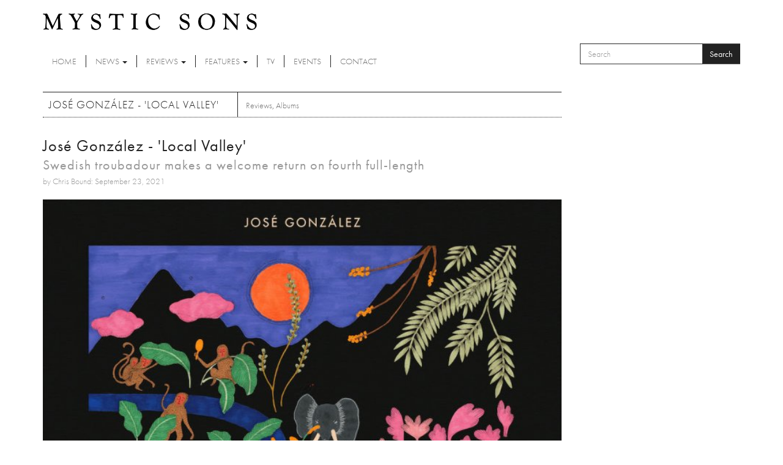

--- FILE ---
content_type: text/html; charset=utf-8
request_url: http://www.mysticsons.com/article/jos-gonz-lez-local-valley?page=360
body_size: 8608
content:
<!DOCTYPE html PUBLIC "-//W3C//DTD XHTML+RDFa 1.0//EN"
  "http://www.w3.org/MarkUp/DTD/xhtml-rdfa-1.dtd">
<html lang="en" dir="ltr" prefix="og: http://ogp.me/ns# content: http://purl.org/rss/1.0/modules/content/ dc: http://purl.org/dc/terms/ foaf: http://xmlns.com/foaf/0.1/ rdfs: http://www.w3.org/2000/01/rdf-schema# sioc: http://rdfs.org/sioc/ns# sioct: http://rdfs.org/sioc/types# skos: http://www.w3.org/2004/02/skos/core# xsd: http://www.w3.org/2001/XMLSchema#">
<head profile="http://www.w3.org/1999/xhtml/vocab">
  <meta charset="utf-8">
  <meta name="viewport" content="width=device-width, initial-scale=1.0">
  <meta http-equiv="Content-Type" content="text/html; charset=utf-8" />
<link rel="shortcut icon" href="http://www.mysticsons.com/sites/default/files/favicon.ico" type="image/vnd.microsoft.icon" />
<meta name="description" content="7/10 Since first breaking through with his incredible debut album &#039;Veneer&#039; back in 2003, Swedish singer and songwriter José González has been a seldom seen addition to the folk-pop scene ever since. While that initial effort was undoubtably one of the most impactful records of the noughties, the frontman has taken a rare relaxed approach to his output ever since, usually" />
<meta name="generator" content="Drupal 7 (https://www.drupal.org)" />
<link rel="canonical" href="http://www.mysticsons.com/article/jos-gonz-lez-local-valley" />
<link rel="shortlink" href="http://www.mysticsons.com/node/12788" />
<meta property="og:site_name" content="Mystic Sons" />
<meta property="og:type" content="article" />
<meta property="og:url" content="http://www.mysticsons.com/article/jos-gonz-lez-local-valley" />
<meta property="og:title" content="José González - &#039;Local Valley&#039;" />
<meta property="og:description" content="7/10 Since first breaking through with his incredible debut album &#039;Veneer&#039; back in 2003, Swedish singer and songwriter José González has been a seldom seen addition to the folk-pop scene ever since. While that initial effort was undoubtably one of the most impactful records of the noughties, the frontman has taken a rare relaxed approach to his output ever since, usually waiting several years before reemerging." />
<meta property="og:updated_time" content="2021-09-23T08:18:55+01:00" />
<meta name="twitter:card" content="summary" />
<meta name="twitter:url" content="http://www.mysticsons.com/article/jos-gonz-lez-local-valley" />
<meta name="twitter:title" content="José González - &#039;Local Valley&#039;" />
<meta name="twitter:description" content="7/10 Since first breaking through with his incredible debut album &#039;Veneer&#039; back in 2003, Swedish singer and songwriter José González has been a seldom seen addition to the folk-pop scene ever since." />
<meta property="article:published_time" content="2021-09-23T08:10:18+01:00" />
<meta property="article:modified_time" content="2021-09-23T08:18:55+01:00" />
  <title>José González - 'Local Valley' | Page 361 | Mystic Sons</title>
  <link type="text/css" rel="stylesheet" href="http://www.mysticsons.com/sites/default/files/css/css_lQaZfjVpwP_oGNqdtWCSpJT1EMqXdMiU84ekLLxQnc4.css" media="all" />
<link type="text/css" rel="stylesheet" href="http://www.mysticsons.com/sites/default/files/css/css_YmuMqUm--85MDg6GF8xFt60xnxOSYeKArfr5yk0-sVc.css" media="all" />
<link type="text/css" rel="stylesheet" href="http://www.mysticsons.com/sites/default/files/css/css_5llG0_S6BikWCC_6GvyKWRD8MKBL-e1hFlGDvEj0Ht8.css" media="all" />
<link type="text/css" rel="stylesheet" href="http://www.mysticsons.com/sites/default/files/css/css_N2_WWrjsK7G2-dbWGackALHnzMnU2kIdDBdZXhDYHN8.css" media="all" />
<!-- HTML5 Shim and Respond.js IE8 support of HTML5 elements and media queries -->
    <!-- WARNING: Respond.js doesn't work if you view the page via file:// -->
    <!--[if lt IE 9]>
      <script src="https://oss.maxcdn.com/libs/html5shiv/3.7.0/html5shiv.js"></script>
      <script src="https://oss.maxcdn.com/libs/respond.js/1.4.2/respond.min.js"></script>
    <![endif]-->
  <link href="/sites/all/themes/mysticsons/css/lightbox.css" rel="stylesheet">
  <script src="http://www.mysticsons.com/sites/all/modules/respondjs/lib/respond.min.js?s8fvnf"></script>
<script src="//ajax.googleapis.com/ajax/libs/jquery/1.8.3/jquery.js"></script>
<script>window.jQuery || document.write("<script src='/sites/all/modules/jquery_update/replace/jquery/1.8/jquery.js'>\x3C/script>")</script>
<script src="http://www.mysticsons.com/sites/default/files/js/js_Hfha9RCTNm8mqMDLXriIsKGMaghzs4ZaqJPLj2esi7s.js"></script>
<script src="http://www.mysticsons.com/sites/default/files/js/js_wlmef8pGMHco_FR_g21DdsSkXK7rysoCTGPA4fby4l4.js"></script>
<script src="http://www.mysticsons.com/sites/default/files/js/js_B9fxuq7maGTJdgUtCZdpjqNUhGHqynvpNI30CvTUXrY.js"></script>
<script src="http://www.mysticsons.com/sites/default/files/js/js_jbj2GZN1I3jR7Ox-Y2pLNZUSoWb6q1GF4oYaVNCpweM.js"></script>
<script src="http://www.mysticsons.com/sites/default/files/js/js_v89jUZ_l2LR8NzEXW2kWQ6me12tC-jCbLw8O3mpuQ2A.js"></script>
<script>jQuery.extend(Drupal.settings, {"basePath":"\/","pathPrefix":"","setHasJsCookie":0,"ajaxPageState":{"theme":"mysticsons","theme_token":"KK9Ged7EpdD11xRapc7t32fqQ0hQPxljW2c8mTvrqww","jquery_version":"1.8","js":{"sites\/all\/themes\/bootstrap\/js\/bootstrap.js":1,"sites\/all\/modules\/respondjs\/lib\/respond.min.js":1,"\/\/ajax.googleapis.com\/ajax\/libs\/jquery\/1.8.3\/jquery.js":1,"0":1,"misc\/jquery-extend-3.4.0.js":1,"misc\/jquery-html-prefilter-3.5.0-backport.js":1,"misc\/jquery.once.js":1,"misc\/drupal.js":1,"sites\/all\/modules\/jquery_update\/replace\/ui\/external\/jquery.cookie.js":1,"sites\/all\/modules\/jquery_update\/replace\/misc\/jquery.form.js":1,"misc\/form-single-submit.js":1,"misc\/ajax.js":1,"sites\/all\/modules\/jquery_update\/js\/jquery_update.js":1,"sites\/all\/libraries\/bootstrap\/js\/bootstrap.min.js":1,"sites\/all\/modules\/views\/js\/base.js":1,"sites\/all\/themes\/bootstrap\/js\/misc\/_progress.js":1,"sites\/all\/modules\/views\/js\/ajax_view.js":1,"sites\/all\/themes\/mysticsons\/js\/svgeezy.js":1,"sites\/all\/themes\/mysticsons\/js\/jquery.fitvids.js":1,"sites\/all\/themes\/mysticsons\/js\/scripts.js":1,"sites\/all\/themes\/bootstrap\/js\/modules\/views\/js\/ajax_view.js":1,"sites\/all\/themes\/bootstrap\/js\/misc\/ajax.js":1},"css":{"modules\/system\/system.base.css":1,"modules\/field\/theme\/field.css":1,"modules\/node\/node.css":1,"sites\/all\/modules\/views\/css\/views.css":1,"sites\/all\/modules\/ckeditor\/css\/ckeditor.css":1,"sites\/all\/libraries\/bootstrap\/css\/bootstrap.min.css":1,"sites\/all\/libraries\/bootstrap\/css\/bootstrap-theme.min.css":1,"sites\/all\/modules\/ctools\/css\/ctools.css":1,"sites\/all\/themes\/mysticsons\/css\/style.css":1,"sites\/all\/themes\/mysticsons\/ms_colorbox\/ms_colorbox_style.css":1}},"views":{"ajax_path":"\/views\/ajax","ajaxViews":{"views_dom_id:a10f759401a173b7658cae22f4460e13":{"view_name":"more_reviews","view_display_id":"block","view_args":"12788","view_path":"node\/12788","view_base_path":null,"view_dom_id":"a10f759401a173b7658cae22f4460e13","pager_element":0}}},"urlIsAjaxTrusted":{"\/views\/ajax":true,"\/article\/jos-gonz-lez-local-valley?page=360":true},"bootstrap":{"anchorsFix":1,"anchorsSmoothScrolling":1,"formHasError":1,"popoverEnabled":1,"popoverOptions":{"animation":1,"html":0,"placement":"right","selector":"","trigger":"click","triggerAutoclose":1,"title":"","content":"","delay":0,"container":"body"},"tooltipEnabled":1,"tooltipOptions":{"animation":1,"html":0,"placement":"auto left","selector":"","trigger":"hover focus","delay":0,"container":"body"}}});</script>
  <script src="/sites/all/themes/mysticsons/js/modernizr.custom.js"></script>
  <script src="https://use.typekit.net/ylc5cyn.js"></script>
  <script>try{Typekit.load({ async: true });}catch(e){}</script>
  <script src="https://use.fontawesome.com/efeeec6a77.js"></script>
  <script>
    (function(i,s,o,g,r,a,m){i['GoogleAnalyticsObject']=r;i[r]=i[r]||function(){
    (i[r].q=i[r].q||[]).push(arguments)},i[r].l=1*new Date();a=s.createElement(o),
    m=s.getElementsByTagName(o)[0];a.async=1;a.src=g;m.parentNode.insertBefore(a,m)
    })(window,document,'script','https://www.google-analytics.com/analytics.js','ga');

    ga('create', 'UA-44424303-1', 'auto');
    ga('send', 'pageview');
  </script>
</head>
<body class="html not-front not-logged-in one-sidebar sidebar-second page-node page-node- page-node-12788 node-type-article" >
  <div id="skip-link">
    <a href="#main-content" class="element-invisible element-focusable">Skip to main content</a>
  </div>
    <header id="navbar" role="banner" class="">
  <div class="container">
    <div class="branding">
      <a class="logo" href="/" title="Home">
        <img src="/sites/all/themes/mysticsons/logo.png" alt="Home" />
      </a>
    </div>
    <div class="row">
      <div class="col-sm-9 col-xs-4">
        <div class="navbar-header">
          <!-- .btn-navbar is used as the toggle for collapsed navbar content -->
          <button type="button" class="navbar-toggle" data-toggle="collapse" data-target=".navbar-collapse">
            <span class="sr-only">Toggle navigation</span>
            <span class="icon-bar"></span>
            <span class="icon-bar"></span>
            <span class="icon-bar"></span>
          </button>
        </div>

      </div>
      <div class="col-sm-3 col-xs-8">
          <div class="region region-search">
    <section id="block-search-form" class="block block-search clearfix">

      
  <form class="form-search content-search" action="/article/jos-gonz-lez-local-valley?page=360" method="post" id="search-block-form" accept-charset="UTF-8"><div><div>
      <h2 class="element-invisible">Search form</h2>
    <div class="input-group"><input title="Enter the terms you wish to search for." placeholder="Search" class="form-control form-text" type="text" id="edit-search-block-form--2" name="search_block_form" value="" size="15" maxlength="128" /><span class="input-group-btn"><button type="submit" class="btn btn-primary">Search</button></span></div><div class="form-actions form-wrapper form-group" id="edit-actions"><button class="element-invisible btn btn-primary form-submit" type="submit" id="edit-submit" name="op" value="Search">Search</button>
</div><input type="hidden" name="form_build_id" value="form-eJ28ZUfdnAw1apRzXM9x8MBz2XIMtrIFY7qMjlRdgsc" />
<input type="hidden" name="form_id" value="search_block_form" />
</div>
</div></form>
</section>
  </div>
      </div>
    </div>
    <div class="row">
      <div class="col-lg-12 full-width-nav">
        <div class="navbar-collapse collapse">
          <nav role="navigation">
            <ul class="menu nav navbar-nav"><li class="first leaf"><a href="/">Home</a></li>
<li class="expanded dropdown"><a href="/news" title="News" data-target="#" class="dropdown-toggle" data-toggle="dropdown">News <span class="caret"></span></a><ul class="dropdown-menu"><li class="first leaf"><a href="/category/news" title="">Latest News</a></li>
<li class="last leaf"><a href="/category/music-feed" title="Music Feed">Music Feed</a></li>
</ul></li>
<li class="expanded dropdown"><a href="/category/reviews" title="Reviews" data-target="#" class="dropdown-toggle" data-toggle="dropdown">Reviews <span class="caret"></span></a><ul class="dropdown-menu"><li class="first leaf"><a href="/reviews">All Reviews</a></li>
<li class="leaf"><a href="/category/singles" title="Singles">Singles</a></li>
<li class="leaf"><a href="/category/albums" title="Albums">Albums</a></li>
<li class="leaf"><a href="/category/eps" title="EPs">EPs</a></li>
<li class="last leaf"><a href="/category/live" title="Live">Live</a></li>
</ul></li>
<li class="expanded dropdown"><a href="/category/features" title="Features" data-target="#" class="dropdown-toggle" data-toggle="dropdown">Features <span class="caret"></span></a><ul class="dropdown-menu"><li class="first leaf"><a href="/features">All Features</a></li>
<li class="leaf"><a href="/category/interviews" title="Interviews">Interviews</a></li>
<li class="leaf"><a href="/category/highlights" title="Highlights">Highlights</a></li>
<li class="last leaf"><a href="/category/artist-week" title="Artist of the Week">Artist of the Week</a></li>
</ul></li>
<li class="leaf"><a href="/category/tv" title="TV">TV</a></li>
<li class="leaf"><a href="/category/events" title="Events">Events</a></li>
<li class="last leaf"><a href="/contact">Contact</a></li>
</ul>          </nav>
        </div>
      </div>
    </div>
  </div>
</header>


<div class="main-container container ric">

  <header role="banner" id="page-header">
    
      </header> <!-- /#page-header -->

  <div class="row">

    
    <section class="col-sm-9">
                  <a id="main-content"></a>
                    <h1 class="page-header">José González - &#039;Local Valley&#039;</h1>
            
                                        <div class="region region-content">
    <section id="block-block-4" class="block block-block clearfix">

      
  <!-- AddThis Button BEGIN -->
<div class="addthis_toolbox addthis_default_style">
<a class="addthis_button_facebook_like" fb:like:layout="button_count"></a>
<a class="addthis_button_tweet"></a>
<a class="addthis_button_google_plusone" g:plusone:size="medium"></a>
<a class="addthis_counter addthis_pill_style"></a>
</div>
<script type="text/javascript">var addthis_config = {"data_track_addressbar":true};</script>
<script type="text/javascript" src="//s7.addthis.com/js/300/addthis_widget.js#pubid=ra-5388895640c3d6fe"></script>
<!-- AddThis Button END -->
</section>
<section id="block-views-page-headers-block" class="block block-views clearfix">

      
  <div class="view view-page-headers view-id-page_headers view-display-id-block view-dom-id-b2a951e8cabaf38deda33d28111fc9b8">
        
  
  
      <div class="view-content">
        <div>
      
  <div>        <span><div class="row">
<div class="col-md-12 page-header-wrapper">
<div class="page-header-detail">
<h2 class="title">José González - &#039;Local Valley&#039;</h2>
<h4 class="headline">Swedish troubadour makes a welcome return on fourth full-length</h4>
<cite>by Chris Bound: September 23, 2021</cite>
</div>
</div>
</div>

<div class="row">
<div class="col-md-12">
<img typeof="foaf:Image" class="img-responsive" src="http://www.mysticsons.com/sites/default/files/styles/large/public/12788/feature/Jose-Gonzalez-Local-Valley-1618405875.jpg?itok=wCKxtUKg" width="710" height="710" alt="" />
</div>
</div></span>  </div>  
  <div class="views-field views-field-field-category">        <div class="field-content"><a href="/category/reviews" typeof="skos:Concept" property="rdfs:label skos:prefLabel" datatype="">Reviews</a>, <a href="/category/albums" typeof="skos:Concept" property="rdfs:label skos:prefLabel" datatype="">Albums</a></div>  </div>  </div>
    </div>
  
  
  
  
  
  
</div>
</section>
<section id="block-system-main" class="block block-system clearfix">

      
  <article id="node-12788" class="node node-article clearfix" about="/article/jos-gonz-lez-local-valley" typeof="sioc:Item foaf:Document">
    <header>
            <span property="dc:title" content="José González - &#039;Local Valley&#039;" class="rdf-meta element-hidden"></span>      </header>
    <div class="field field-name-body field-type-text-with-summary field-label-hidden"><div class="field-items"><div class="field-item even" property="content:encoded"><b><h1><i>7/10</b></h1></i>

<p>Since first breaking through with his incredible debut album 'Veneer' back in 2003, Swedish singer and songwriter José González has been a seldom seen addition to the folk-pop scene ever since. While that initial effort was undoubtably one of the most impactful records of the noughties, the frontman has taken a rare relaxed approach to his output ever since, usually waiting several years before reemerging. But after the year we have all had, now feels like a pretty good time for his sweeping tones as he drops his fourth full-length 'Local Valley', a release that is more of the same of what we love him for.</p>

<p>José González has always been a focused and unwavering name throughout the last eighteen years. While many in his ilk have looked to broaden their horizons and try something different from time to time, he has been honing his distinct style to create more warming and lofty compositions that are unmistakably his own. Another fresh batch of sweet and seductive melodies that use little more than an acoustic guitar and his own transportive vocals, 'Local Valley' holds firm to his chosen formula and delivers a much-needed respite from all the troubles of the outside world.</p>

<p>Although it feels like more of the same from start to finish, 'Local Valley' still has this transcendent vibe to it, allowing us to get swept up within his smooth and ethereal prose. It may be quite a while before we hear José González again after this, so best to get your fill now and forget your troubles just for a while.</p>

<p><iframe width="560" height="315" src="https://www.youtube.com/embed/b5W47eV05Ek" title="YouTube video player" frameborder="0" allow="accelerometer; autoplay; clipboard-write; encrypted-media; gyroscope; picture-in-picture" allowfullscreen></iframe></p></div></div></div>    </article>

</section>
<section id="block-views-more-reviews-block" class="block block-views clearfix">

        <h2 class="block-title">More Reviews</h2>
    
  <div class="view view-more-reviews view-id-more_reviews view-display-id-block view-dom-id-a10f759401a173b7658cae22f4460e13">
        
  
  
      <div class="view-content">
      
<div id="views-bootstrap-grid-1" class="views-bootstrap-grid-plugin-style">
  
          <div class="row">
                  <div class="col col-lg-6">
              
  <div class="views-field views-field-nothing">        <span class="field-content"><div class="row">
<div class="col-xs-3">
<img typeof="foaf:Image" class="img-responsive" src="http://www.mysticsons.com/sites/default/files/styles/thumbnail/public/10789/feature/Nisa-600x600.jpg?itok=DZruKfDe" width="100" height="75" alt="" />
</div>
<div class="col-xs-9">
<h6><a href="/article/new-music-discovery-170820">NEW MUSIC DISCOVERY - 17.08.20</a></h6>
<cite class="inline"><em class="placeholder">5 years 3 months</em> ago</cite>
<p class="snippet">Nisa - 'Colossus'</p>
</div>
</div></span>  </div>          </div>
                  <div class="col col-lg-6">
              
  <div class="views-field views-field-nothing">        <span class="field-content"><div class="row">
<div class="col-xs-3">
<img typeof="foaf:Image" class="img-responsive" src="http://www.mysticsons.com/sites/default/files/styles/thumbnail/public/10788/feature/Marsicans_UrsaMajor_AlbumArtwork_RGB-2.jpg?itok=kwbCIKse" width="100" height="75" alt="" />
</div>
<div class="col-xs-9">
<h6><a href="/article/marsicans-ursa-major">Marsicans - &#039;Ursa Major&#039;</a></h6>
<cite class="inline"><em class="placeholder">5 years 3 months</em> ago</cite>
<p class="snippet">8/10
</p>
</div>
</div></span>  </div>          </div>
              </div>
          <div class="row">
                  <div class="col col-lg-6">
              
  <div class="views-field views-field-nothing">        <span class="field-content"><div class="row">
<div class="col-xs-3">
<img typeof="foaf:Image" class="img-responsive" src="http://www.mysticsons.com/sites/default/files/styles/thumbnail/public/10781/feature/OJV-TWIN-22-DEC2019.jpg?itok=6MKvIWVB" width="100" height="75" alt="" title="Two Weeks In Nashville" />
</div>
<div class="col-xs-9">
<h6><a href="/article/new-music-discovery-140820">NEW MUSIC DISCOVERY - 14.08.20</a></h6>
<cite class="inline"><em class="placeholder">5 years 3 months</em> ago</cite>
<p class="snippet">Two Weeks In Nashville - 'All About Now'</p>
</div>
</div></span>  </div>          </div>
                  <div class="col col-lg-6">
              
  <div class="views-field views-field-nothing">        <span class="field-content"><div class="row">
<div class="col-xs-3">
<img typeof="foaf:Image" class="img-responsive" src="http://www.mysticsons.com/sites/default/files/styles/thumbnail/public/10780/feature/Sea-Girls-artwork.jpg?itok=mFS2iQfW" width="100" height="75" alt="" />
</div>
<div class="col-xs-9">
<h6><a href="/article/sea-girls-open-your-head">Sea Girls - &#039;Open Up Your Head&#039;</a></h6>
<cite class="inline"><em class="placeholder">5 years 3 months</em> ago</cite>
<p class="snippet">7/10
</p>
</div>
</div></span>  </div>          </div>
              </div>
          <div class="row">
                  <div class="col col-lg-6">
              
  <div class="views-field views-field-nothing">        <span class="field-content"><div class="row">
<div class="col-xs-3">
<img typeof="foaf:Image" class="img-responsive" src="http://www.mysticsons.com/sites/default/files/styles/thumbnail/public/10772/feature/Sarah-Wellington-40.jpg?itok=oGU9ZTFL" width="100" height="75" alt="" title="SK Wellington" />
</div>
<div class="col-xs-9">
<h6><a href="/article/new-music-discovery-130820">NEW MUSIC DISCOVERY - 13.08.20</a></h6>
<cite class="inline"><em class="placeholder">5 years 3 months</em> ago</cite>
<p class="snippet">SK Wellington - 'Like A Ghost'</p>
</div>
</div></span>  </div>          </div>
                  <div class="col col-lg-6">
              
  <div class="views-field views-field-nothing">        <span class="field-content"><div class="row">
<div class="col-xs-3">
<img typeof="foaf:Image" class="img-responsive" src="http://www.mysticsons.com/sites/default/files/styles/thumbnail/public/10771/feature/nadia-rose-first-class.jpeg?itok=xGvUCfeZ" width="100" height="75" alt="" />
</div>
<div class="col-xs-9">
<h6><a href="/article/nadia-rose-first-class">Nadia Rose - &#039;First Class&#039;</a></h6>
<cite class="inline"><em class="placeholder">5 years 3 months</em> ago</cite>
<p class="snippet">7/10
</p>
</div>
</div></span>  </div>          </div>
              </div>
          <div class="row">
                  <div class="col col-lg-6">
              
  <div class="views-field views-field-nothing">        <span class="field-content"><div class="row">
<div class="col-xs-3">
<img typeof="foaf:Image" class="img-responsive" src="http://www.mysticsons.com/sites/default/files/styles/thumbnail/public/10764/feature/profile-picture-smaller-mb-1596226430874.jpg?itok=Zd5o5FAr" width="100" height="75" alt="" title="Somersault Queen" />
</div>
<div class="col-xs-9">
<h6><a href="/article/new-music-discovery-120820">NEW MUSIC DISCOVERY - 12.08.20</a></h6>
<cite class="inline"><em class="placeholder">5 years 3 months</em> ago</cite>
<p class="snippet">Somersault Queen - 'In The Midst Of Conversation'</p>
</div>
</div></span>  </div>          </div>
                  <div class="col col-lg-6">
              
  <div class="views-field views-field-nothing">        <span class="field-content"><div class="row">
<div class="col-xs-3">
<img typeof="foaf:Image" class="img-responsive" src="http://www.mysticsons.com/sites/default/files/styles/thumbnail/public/10763/feature/0067003653718_1024x1024.jpg?itok=XWi9nPKg" width="100" height="75" alt="" />
</div>
<div class="col-xs-9">
<h6><a href="/article/matt-maltese-madhouse">Matt Maltese - &#039;madhouse&#039;</a></h6>
<cite class="inline"><em class="placeholder">5 years 3 months</em> ago</cite>
<p class="snippet">7/10
</p>
</div>
</div></span>  </div>          </div>
              </div>
    
  </div>

    </div>
  
      <div class="text-center"><ul class="pagination"><li class="pager-first"><a title="Go to first page" href="/article/jos-gonz-lez-local-valley">« first</a></li>
<li class="prev"><a title="Go to previous page" href="/article/jos-gonz-lez-local-valley?page=359">‹ previous</a></li>
<li class="pager-ellipsis disabled"><span>…</span></li>
<li><a title="Go to page 357" href="/article/jos-gonz-lez-local-valley?page=356">357</a></li>
<li><a title="Go to page 358" href="/article/jos-gonz-lez-local-valley?page=357">358</a></li>
<li><a title="Go to page 359" href="/article/jos-gonz-lez-local-valley?page=358">359</a></li>
<li><a title="Go to page 360" href="/article/jos-gonz-lez-local-valley?page=359">360</a></li>
<li class="active"><span>361</span></li>
<li><a title="Go to page 362" href="/article/jos-gonz-lez-local-valley?page=361">362</a></li>
<li><a title="Go to page 363" href="/article/jos-gonz-lez-local-valley?page=362">363</a></li>
<li><a title="Go to page 364" href="/article/jos-gonz-lez-local-valley?page=363">364</a></li>
<li><a title="Go to page 365" href="/article/jos-gonz-lez-local-valley?page=364">365</a></li>
<li class="pager-ellipsis disabled"><span>…</span></li>
<li class="next"><a title="Go to next page" href="/article/jos-gonz-lez-local-valley?page=361">next ›</a></li>
<li class="pager-last"><a title="Go to last page" href="/article/jos-gonz-lez-local-valley?page=642">last »</a></li>
</ul></div>  
  
  
  
  
</div>
</section>
  </div>
    </section>

          <aside class="col-sm-4" role="complementary">
          <div class="region region-sidebar-second">
    <section id="block-views-latest-block-1" class="block block-views clearfix">

        <h2 class="block-title">More</h2>
    
  <div class="view view-latest view-id-latest view-display-id-block_1 view-dom-id-ed0fd0c8cc4a00e493223d9e646f23a8">
        
  
  
      <div class="view-content">
        <div class="row">
      
          <div class="col-xs-4">
<a href="/article/roses-december-divided-and-conquered"><img typeof="foaf:Image" class="img-responsive" src="http://www.mysticsons.com/sites/default/files/styles/thumbnail/public/20948/feature/download-7-20.jpg?itok=DWppr0TI" width="100" height="75" alt="" /></a>
</div>
<div class="col-xs-8">
<cite class="inline">Reviews</cite>
<h6><a href="/article/roses-december-divided-and-conquered">Roses in December - &#039;Divided and Conquered&#039;</a></h6> 
<cite class="inline">10 hours 58 min ago</cite>
8/10

</div>    </div>
    </div>
  
  
      <div class="attachment attachment-after">
      <div class="view view-latest view-id-latest view-display-id-attachment_1">
        
  
  
      <div class="view-content">
        <div class="row">
      
          <div class="col-xs-4">
<a href="/article/home-counties-share-christmas-single-better-last-year"><img typeof="foaf:Image" class="img-responsive" src="http://www.mysticsons.com/sites/default/files/styles/thumbnail/public/20945/feature/unnamed-857.jpg?itok=z91vVtTV" width="100" height="75" alt="" title="Photo: Jas Kisbee" /></a>
</div>
<div class="col-xs-8">
<cite class="inline">News</cite>
<h6><a href="/article/home-counties-share-christmas-single-better-last-year">Home Counties share Christmas single &#039;Better Last Year&#039;</a></h6> 
<cite class="inline">16 hours 33 min ago</cite>
Off the back of their raucous headline set at Scala, rising art-pop troublemakers Home Counties h
</div>    </div>
    </div>
  
  
  
  
  
  
</div><div class="view view-latest view-id-latest view-display-id-attachment_2">
        
  
  
      <div class="view-content">
        <div class="row">
      
          <div class="col-xs-4">
<a href="/article/getting-know-entitled-sons-0"><img typeof="foaf:Image" class="img-responsive" src="http://www.mysticsons.com/sites/default/files/styles/thumbnail/public/20947/feature/WarmVibrant.jpg?itok=LSfvv2Gm" width="100" height="75" alt="" /></a>
</div>
<div class="col-xs-8">
<cite class="inline">Features</cite>
<h6><a href="/article/getting-know-entitled-sons-0">Getting To Know... The Entitled Sons</a></h6> 
<cite class="inline">12 hours 56 min ago</cite>
If you’ve caught The Entitled Sons live this year, chances are you’ve already felt the floor rumb
</div>    </div>
    </div>
  
  
  
  
  
  
</div><div class="view view-latest view-id-latest view-display-id-attachment_3">
        
  
  
      <div class="view-content">
        <div class="row">
      
          <div class="col-xs-4">
<a href="/article/wet-leg-mangetout"><img typeof="foaf:Image" class="img-responsive" src="http://www.mysticsons.com/sites/default/files/styles/thumbnail/public/20669/feature/unnamed-110.png?itok=OSo0_2pr" width="100" height="75" alt="" /></a>
</div>
<div class="col-xs-8">
<cite class="inline">TV</cite>
<h6><a href="/article/wet-leg-mangetout">Wet Leg - &#039;mangetout&#039;</a></h6> 
<cite class="inline">1 month 2 weeks ago</cite>

</div>    </div>
    </div>
  
  
  
  
  
  
</div>    </div>
  
  
  
  
</div>
</section>
  </div>
      </aside>  <!-- /#sidebar-second -->
    
  </div>
  <div class="row">
    <div class="col-lg-12">
          </div>
  </div>
  <div class="row">
    <div class="col-md-6 post-half">
          </div>
    <div class="col-md-6 post-half">
          </div>
  </div>
  <div class="row">
    <div class="col-lg-12">
          </div>
  </div>
</div>

<section class="social-row">
  <div class="container">
    <div class="row">
      <div class="col-sm-12">
        <div class="block-title-wrap">
          <h2 class="title-link">Social</h2>
          <div class="social">
            <a href="https://open.spotify.com/user/mysticsons"><i class="fa fa-spotify" aria-hidden="true"></i></a>
            <a href="https://www.instagram.com/mystic_sons/"><i class="fa fa-instagram" aria-hidden="true"></i></a>
            <a href="https://twitter.com/MysticSons"><i class="fa fa-twitter" aria-hidden="true"></i></a>
            <a href="https://www.facebook.com/mysticsons"><i class="fa fa-facebook" aria-hidden="true"></i></a>
            <a href="https://soundcloud.com/mysticsons"><i class="fa fa-soundcloud" aria-hidden="true"></i></a>
          </div>
        </div>
      </div>
      <div class="col-md-6">
                    <div class="region region-social-1">
    <section id="block-block-1" class="block block-block clearfix">

      
  <iframe width="100%" height="450" scrolling="no" frameborder="no" src="https://w.soundcloud.com/player/?url=https%3A//api.soundcloud.com/playlists/12391452&amp;color=ff5500&amp;auto_play=false&amp;hide_related=false&amp;show_artwork=true"></iframe>
</section>
  </div>
              </div>
      <div class="col-md-6">
                    <div class="region region-social-2">
    <section id="block-block-3" class="block block-block clearfix">

      
  <a class="twitter-timeline" href="https://twitter.com/MysticSons" data-widget-id="472290999452979200">Tweets by @MysticSons</a>
<script>!function(d,s,id){var js,fjs=d.getElementsByTagName(s)[0],p=/^http:/.test(d.location)?'http':'https';if(!d.getElementById(id)){js=d.createElement(s);js.id=id;js.src=p+"://platform.twitter.com/widgets.js";fjs.parentNode.insertBefore(js,fjs);}}(document,"script","twitter-wjs");</script>


</section>
  </div>
              </div>
    </div>
  </div>
</section>

<footer class="footer container">
  <div class="row">
    <div class="col-sm-6">
      <ul class="footer-menu">
        <li class="first"><a href="/">Home</a></li>
        <li><a href="/category/news">News</a></li>
        <li><a href="/reviews">Reviews</a></li>
        <li><a href="/features">Features</a></li>
        <li><a href="/category/tv">TV</a></li>
        <li><a href="/category/events">Events</a></li>
        <li><a href="/contact">Contact</a></li>
      </ul>
      <p>Mystic Sons, Strongroom Studios, 120-124 Curtain Road, Hackney, London EC2A 3SQ<br>
        2025 Mystic Sons - All rights reserved
      </p>
      <cite>website by <a href="http://www.rifledesign.co.uk" title="Website Design and Development by Rifle Design & Communications Ltd, Saffron Walden" alt="website design and development by Rifle Design & Communications Ltd, Saffron Walden">rifle</a></cite>
    </div>
    <div class="col-sm-3 pull-right ric">
      <a href="/"><img src="/sites/all/themes/mysticsons/logo.png"></a>
      <div class="social-footer">
      </div>

    </div>
  </div>
  </footer>
  <script src="http://www.mysticsons.com/sites/default/files/js/js_OTdL_00eEtQq3wzsUAHLDYwgtcHpzbgUFYeJRcQf8f8.js"></script>





</body>
</html>


--- FILE ---
content_type: text/css
request_url: http://www.mysticsons.com/sites/default/files/css/css_N2_WWrjsK7G2-dbWGackALHnzMnU2kIdDBdZXhDYHN8.css
body_size: 2581
content:
.ric img{max-width:100%;width:100% !important;height:auto !important;}button{outline:none;}body{color:#222;font-family:"futura-pt",sans-serif;font-style:normal;font-weight:300;}p{font-size:16px;}h1,h2,h3,h4,h5,h6{font-family:"futura-pt",sans-serif;text-transform:uppercase;font-weight:300;color:#222;letter-spacing:1px;}h1{font-size:160% !important;}h2{font-size:130% !important;font-weight:500;}h3{font-size:120% !important;}h4{font-size:110% !important;}h5{font-size:100% !important;}h6{font-size:100% !important;}cite{font-weight:300;color:#999;}h2.title{text-transform:none;font-size:26px !important;font-weight:500;margin:0;line-height:32px;}h4.headline{text-transform:none;font-weight:500;font-size:22px !important;color:#999;margin:0;line-height:32px;}p.snippet{font-size:14px;display:inline;}a,a:link{color:#777;}a:hover{color:#999;}.branding a.logo img{width:350px;max-width:100%;}.nav li.dropdown > a:hover .caret{border-top-color:#777;border-bottom-color:#777;}.btn-primary{background-image:none;background:#222222;border:none;box-shadow:none;}.btn-primary:hover{background-image:none;background:#f2f2f2;color:#222222;border:none;}.featured{padding:15px;background:#f2f2f2;}.featured .featured-items{display:flex;flex-direction:column;}.featured .featured-items .featured-item a{display:block;width:100%;}.featured .featured-items .featured-item a img{width:100%;height:auto;padding:15px;}.grid{max-width:100%;list-style:none;margin:30px auto;padding:0;}.grid li{display:block;float:left;padding:5px;width:50%;opacity:0;}.grid li.grid-sizer{padding:0;width:50%;}.grid li.shown,.no-js .grid li,.no-cssanimations .grid li{opacity:1;}.grid li a,.grid li img{outline:none;border:none;display:block;max-width:100%;}.grid li a{padding:10px;border:#eaeaea 3px solid;}.grid li.animate{-webkit-transform:translateY(200px);transform:translateY(200px);-webkit-animation:moveUp 0.65s ease forwards;animation:moveUp 0.65s ease forwards;}@-webkit-keyframes moveUp{0%{}100%{-webkit-transform:translateY(0);opacity:1;}}@keyframes moveUp{0%{}100%{-webkit-transform:translateY(0);transform:translateY(0);opacity:1;}}#partners{margin:30px 0 30px 0;}#partners .content{margin:30px 0 30px 0;}#partners .content a{display:block;position:relative;width:100%;}#partners .content a .link{position:absolute;top:0;bottom:0;width:100%;opacity:0;background:#eaeaea;opacity:0;transition:all 0.5s ease-in-out;display:flex;align-items:center;justify-content:center;color:#222222;font-size:18px;text-transform:uppercase;}#partners .content a .link:hover{position:absolute;top:0;bottom:0;width:100%;opacity:0.9;}.navbar-toggle{position:relative;float:left;padding:9px 10px;margin-top:8px;margin-left:0;margin-bottom:8px;background-color:transparent;border:1px solid transparent;border-radius:4px;}.view-id-news .row,.view-id-latest .row,.view-id-events .row,.view-term-views .row,#block-views-music-feed-block .row{margin-bottom:20px;}.view-more-reviews .row,.view-id-clients .row{margin-bottom:10px;}.view-more-reviews h6,.view-id-news h6,.view-id-latest h6,cite.inline{display:inline;border-right:#222 1px solid;padding-right:10px;margin-right:5px;}.view-id-latest cite.ago{border-right:none;}.page-taxonomy-term-18 .views-field-body,.page-taxonomy-term-19 .views-field-body{display:none;}#block-block-1{margin-top:10px;}#twitter-widget-1{width:80px !important;}#___plusone_0{width:60px !important;}.block-title-wrap{border-top:#222 1px solid;border-bottom:#222 1px dotted;padding:0 !important;margin:10px 0;}.block-title-wrap h2.block-title,.block-title-wrap h1.page-header{display:block;padding:10px;margin:0;border-right:none !important;border-bottom:#222 1px dotted;font-size:130% !important;}.block-title-wrap h4{display:inline;padding-left:10px;}.view-header{display:inline-block;padding-left:10px;}.view-header a{line-height:22px;padding:10px;font-size:16px;text-transform:uppercase;}.views-field-field-category,.field-name-field-pr-type{display:inline;}.views-field-field-category .field-content{display:inline;padding-left:10px;}.field-name-field-pr-type .field-items{display:inline;}.field-name-field-pr-type .field-item{display:inline;padding-left:10px;}#block-views-featured-block{background:#999;}.views-slideshow-cycle-main-frame-row-item{position:relative;}.feature-details{position:absolute;bottom:0;left:0;top:0;right:0;}.feature-details h1{position:absolute;top:35%;left:10%;right:10%;font-size:32px !important;font-weight:700;letter-spacing:10px;line-height:42px;}.feature-details h1 a{color:#fff;background-color:rgba(0,0,0,0.7);display:inline;box-shadow:10px 0 0 rgba(0,0,0,0.7),-10px 0 0 rgba(0,0,0,0.7);}.feature-details h1 a:hover{color:#222;background-color:rgba(255,255,255,0.7);box-shadow:10px 0 0 rgba(255,255,255,0.7),-10px 0 0 rgba(255,255,255,0.7);text-decoration:none;}.feature-details h2{position:absolute;bottom:0;left:20%;right:20%;color:#f2f2f2;}.views-content-field-featured-image{padding:2px;background:#999;}.active .views-content-field-featured-image{padding:2px;background:#333;}.page-header-wrapper{position:relative;}.view-id-music_feed p{display:inline;}.view-id-music_feed h4{margin:0 0 5px 0;}#block-views-page-headers-block{margin-bottom:10px;}.view-page-headers{padding:20px 0 10px 0;border-bottom:#222 1px dotted;margin-bottom:0px;}.view-page-headers img{margin-bottom:10px;}#block-block-4{margin:10px 0;}.field-name-field-images .field-item{margin:10px;padding:10px;}.node-type-profile .field-name-field-featured-image{padding-bottom:20px;margin-bottom:20px;border-bottom:#222 1px dotted;}.footer{border-top:#222 1px solid;margin-top:20px;padding-top:20px;padding-bottom:10px;}.branding{margin:20px 0;}.navbar-default{background-color:transparent;border:none;}.navbar-collapse .navbar-nav{margin:10px 0 30px 0;}.nav>li a{position:relative;display:block;padding:5px 15px;text-transform:uppercase;font-weight:300;}.nav>li a:hover{background:transparent;}.nav>li.last>a{border-right:none;}.nav>li a .dropdown-menu li a{position:relative;display:block;padding:5px 0 !important;text-transform:uppercase;font-weight:300;}.dropdown-menu{border:none;border-radius:0;}.nav .caret{border-top-color:#222;border-bottom-color:#222;}.flexslider{border:none;margin:0;border-radius:0;box-shadow:none;}.flex-control-nav li{width:16.666666666666664%;display:block;}.flex-control-nav li img{width:100%;height:auto;}.navbar-toggle{position:relative;float:left;padding:9px 10px;margin-top:0px;margin-left:0;margin-bottom:0px;background-color:transparent;border:1px solid transparent;border-radius:4px;}.navbar-toggle .icon-bar{display:block;width:22px;height:2px;border-radius:none;background-color:#333;}ul.footer-menu{list-style:none;padding:0;margin:0 0 20px 0;}ul.footer-menu li{list-style:none;margin:0;text-transform:uppercase;display:inline;padding:0 5px;border-right:#666 1px solid;}ul.footer-menu li.first{padding:0 5px 0 0;}.social-row{padding:30px 0;}#block-block-2 .block-title-wrap{position:relative;}.social{padding:0;text-decoration:none;display:inline;height:32px;}.social a{text-decoration:none;list-style:none;display:block;width:32px;height:36px;float:right;text-align:center;}.social a:hover{background:#f2f2f2;}.social a .fa{font-size:20px;color:#222222;padding:5px;line-height:26px;}.social-footer .social{position:relative;margin:0;padding:0;text-decoration:none;display:block;height:36px;}.pagination>.active>a,.pagination>.active>span,.pagination>.active>a:hover,.pagination>.active>span:hover,.pagination>.active>a:focus,.pagination>.active>span:focus{z-index:2;color:#fff;cursor:default;background-color:#333333;border-color:#333333;}.pagination>li:first-child>a,.pagination>li:first-child>span{margin-left:0;border-bottom-left-radius:0px;border-top-left-radius:0px;}.pagination>li:last-child>a,.pagination>li:last-child>span{border-top-right-radius:0px;border-bottom-right-radius:0px;}.form-control{border-radius:0 !important;border-color:#333 !important;}.btn{border-radius:0;}.btn-default,.input-group-btn{color:#fff;background-color:#555;border-color:#333;background-image:none;text-shadow:none;box-shadow:none;}#node-1691 .submitted{display:none;}.card{background-repeat:no-repeat;background-position:center;background-size:cover;height:200px;display:flex;align-items:center;justify-content:center;margin-bottom:30px;}.card h4 a{color:#fff;background-color:rgba(0,0,0,0.7);display:inline;box-shadow:5px 0 0 rgba(0,0,0,0.7),-5px 0 0 rgba(0,0,0,0.7);padding:5px 5px 3px 5px;}.card h4 a:hover{color:#222;background-color:rgba(255,255,255,0.7);box-shadow:10px 0 0 rgba(255,255,255,0.7),-10px 0 0 rgba(255,255,255,0.7);text-decoration:none;}.cycle-slideshow .slide{width:100%;background-repeat:no-repeat;background-position:center;background-size:cover;margin-bottom:15px;}.slide .slide-inner{display:flex;align-items:center;justify-content:center;height:500px;width:100%;}.slide .slide-inner h1 a{color:#fff;background-color:rgba(0,0,0,0.7);display:inline;box-shadow:10px 0 0 rgba(0,0,0,0.7),-10px 0 0 rgba(0,0,0,0.7);padding:10px 0px 8px 0px;}.slide .slide-inner h1 a:hover{color:#222;background-color:rgba(255,255,255,0.7);box-shadow:10px 0 0 rgba(255,255,255,0.7),-10px 0 0 rgba(255,255,255,0.7);text-decoration:none;}#custom-pager{display:block;margin:0 auto 30px auto;text-align:center;}#custom-pager a{display:inline-block;text-align:center;font-size:16px;line-height:16px;padding:3px;margin:3px 5px;}#custom-pager a.cycle-pager-active,#custom-pager a:hover,#custom-pager a:active,#custom-pager a:focus{text-decoration:none;border-bottom:#333 1px solid;}@media (max-width:767px){}@media (min-width:768px){#block-block-2 .block-title{display:none;}.full-width-nav{margin-top:0px;}.nav>li.first>a{padding:0px 15px 0 0;}.nav>li>a{border-right:#222 1px solid;padding:0 15px;}.nav .dropdown-menu li a{padding:5px 15px !important;border-right:none;}.grid li{display:block;float:left;padding:15px;width:25%;opacity:0;}.grid li.grid-sizer{padding:0;width:25%;}.featured .featured-items{display:flex;flex-direction:row;}}@media (min-width:992px){.full-width-nav{margin-top:-40px;}.block-title-wrap h2.block-title,.block-title-wrap h1.page-header,.block-title-wrap h2.title-link{display:inline-block;padding:10px 30px 10px 10px;margin:0;border-right:#222 1px solid !important;border-bottom:0;font-size:130% !important;}#block-block-2 .block-title{display:inline-block;}}@media (min-width:1200px){.feature-details h1{position:absolute;top:40%;left:15%;right:15%;font-size:40px !important;font-weight:700;letter-spacing:10px;line-height:52px;}}


--- FILE ---
content_type: text/javascript
request_url: http://www.mysticsons.com/sites/default/files/js/js_jbj2GZN1I3jR7Ox-Y2pLNZUSoWb6q1GF4oYaVNCpweM.js
body_size: 2575
content:
/*
 * SVGeezy.js 1.0
 *
 * Copyright 2012, Ben Howdle http://twostepmedia.co.uk
 * Released under the WTFPL license
 * http://sam.zoy.org/wtfpl/
 *
 * Date: Sun Aug 26 20:38 2012 GMT
 */

/*
	//call like so, pass in a class name that you don't want it to check and a filetype to replace .svg with
	svgeezy.init('nocheck', 'png');
*/

window.svgeezy = function() {

		return {

			init: function(avoid, filetype) {
				this.avoid = avoid || false;
				this.filetype = filetype || 'png';
				this.svgSupport = this.supportsSvg();
				if(!this.svgSupport) {
					this.images = document.getElementsByTagName('img');
					this.imgL = this.images.length;
					this.fallbacks();
				}
			},

			fallbacks: function() {
				while(this.imgL--) {
					if(!this.hasClass(this.images[this.imgL], this.avoid) || !this.avoid) {
						var src = this.images[this.imgL].getAttribute('src');
						if(src === null) {
							continue;
						}
						if(this.getFileExt(src) == 'svg') {
							var newSrc = src.replace('.svg', '.' + this.filetype);
							this.images[this.imgL].setAttribute('src', newSrc);
						}
					}
				}
			},

			getFileExt: function(src) {
				var ext = src.split('.').pop();

        			if(ext.indexOf("?") !== -1) {
          				ext = ext.split('?')[0];
        			}

        			return ext;
			},

			hasClass: function(element, cls) {
				return(' ' + element.className + ' ').indexOf(' ' + cls + ' ') > -1;
			},

			supportsSvg: function() {
				return document.implementation.hasFeature("http://www.w3.org/TR/SVG11/feature#Image", "1.1");
			}
		};

	}();
;
/*global jQuery */
/*jshint browser:true */
/*!
* FitVids 1.1
*
* Copyright 2013, Chris Coyier - http://css-tricks.com + Dave Rupert - http://daverupert.com
* Credit to Thierry Koblentz - http://www.alistapart.com/articles/creating-intrinsic-ratios-for-video/
* Released under the WTFPL license - http://sam.zoy.org/wtfpl/
*
*/

;(function( $ ){

  'use strict';

  $.fn.fitVids = function( options ) {
    var settings = {
      customSelector: null,
      ignore: null
    };

    if(!document.getElementById('fit-vids-style')) {
      // appendStyles: https://github.com/toddmotto/fluidvids/blob/master/dist/fluidvids.js
      var head = document.head || document.getElementsByTagName('head')[0];
      var css = '.fluid-width-video-wrapper{width:100%;position:relative;padding:0;}.fluid-width-video-wrapper iframe,.fluid-width-video-wrapper object,.fluid-width-video-wrapper embed {position:absolute;top:0;left:0;width:100%;height:100%;}';
      var div = document.createElement("div");
      div.innerHTML = '<p>x</p><style id="fit-vids-style">' + css + '</style>';
      head.appendChild(div.childNodes[1]);
    }

    if ( options ) {
      $.extend( settings, options );
    }

    return this.each(function(){
      var selectors = [
        'iframe[src*="player.vimeo.com"]',
        'iframe[src*="youtube.com"]',
        'iframe[src*="youtube-nocookie.com"]',
        'iframe[src*="kickstarter.com"][src*="video.html"]',
        'object',
        'embed'
      ];

      if (settings.customSelector) {
        selectors.push(settings.customSelector);
      }

      var ignoreList = '.fitvidsignore';

      if(settings.ignore) {
        ignoreList = ignoreList + ', ' + settings.ignore;
      }

      var $allVideos = $(this).find(selectors.join(','));
      $allVideos = $allVideos.not('object object'); // SwfObj conflict patch
      $allVideos = $allVideos.not(ignoreList); // Disable FitVids on this video.

      $allVideos.each(function(){
        var $this = $(this);
        if($this.parents(ignoreList).length > 0) {
          return; // Disable FitVids on this video.
        }
        if (this.tagName.toLowerCase() === 'embed' && $this.parent('object').length || $this.parent('.fluid-width-video-wrapper').length) { return; }
        if ((!$this.css('height') && !$this.css('width')) && (isNaN($this.attr('height')) || isNaN($this.attr('width'))))
        {
          $this.attr('height', 9);
          $this.attr('width', 16);
        }
        var height = ( this.tagName.toLowerCase() === 'object' || ($this.attr('height') && !isNaN(parseInt($this.attr('height'), 10))) ) ? parseInt($this.attr('height'), 10) : $this.height(),
            width = !isNaN(parseInt($this.attr('width'), 10)) ? parseInt($this.attr('width'), 10) : $this.width(),
            aspectRatio = height / width;
        if(!$this.attr('id')){
          var videoID = 'fitvid' + Math.floor(Math.random()*999999);
          $this.attr('id', videoID);
        }
        $this.wrap('<div class="fluid-width-video-wrapper"></div>').parent('.fluid-width-video-wrapper').css('padding-top', (aspectRatio * 100)+'%');
        $this.removeAttr('height').removeAttr('width');
      });
    });
  };
// Works with either jQuery or Zepto
})( window.jQuery || window.Zepto );
;
jQuery(document).ready(function() {


jQuery("#block-block-4").appendTo(".page-header-wrapper");


// Wrap the h2.block-titles so they can be styled
jQuery("h2.block-title, h1.page-header").wrap('<div class="block-title-wrap" />');

// Move the social icons into the blockwrap
jQuery("#block-block-2 .social").appendTo("#block-block-2 .block-title-wrap");
jQuery(".social").clone().appendTo(".social-footer");



// Move the block title links into the header wrapper
jQuery("#block-views-reviews-block-5 .view-header, #block-views-events-block-1 .view-header, #block-views-news-block .view-header, #block-views-tv-block .view-header, #block-views-tv-block-1 .view-header").removeClass("view-header").addClass("block-title-wrap");


// Move the categories to the title bar
jQuery(".views-field-field-category, .field-name-field-pr-type").insertAfter(".block-title-wrap h1.page-header");

// Responsive fixes
jQuery("#block-views-featured-block").addClass("hidden-xs hidden-sm");

jQuery("#views-bootstrap-grid-1 .col-lg-4").addClass("col-sm-4");
//This on does the TV block on the home page
jQuery("#views-bootstrap-grid-3 .col-lg-3, #views-bootstrap-grid-4 .col-lg-3").addClass("col-sm-3");
//This affects the Events and Features blocks on home page
jQuery("#views-bootstrap-grid-5 .col-lg-6, #views-bootstrap-grid-4 .col-lg-6").addClass("col-xs-6");
//Music Home page Summary
jQuery("#views-bootstrap-grid-2 .col-lg-4").addClass("col-sm-4");
// Reviews page
jQuery("#block-views-reviews-block .col-lg-3, #block-views-reviews-block-2 .col-lg-3").addClass("col-sm-3");
jQuery("#block-views-reviews-block-3 .col-lg-3").addClass("col-sm-3");

// Default term views page
jQuery(".view-term-views .col-lg-4").addClass("col-xs-4");

// Features blocks
jQuery("#block-views-features-block-2 .col-lg-3, #block-views-features-block .col-lg-3").addClass("col-md-3 col-sm-3");
jQuery("#block-views-features-block-1 .col-lg-3, #block-views-features-block .col-lg-3").addClass("col-md-3 col-sm-3");



jQuery("input.email").addClass("form-control");

jQuery(".webform-client-form").appendTo(".region-sidebar-second");


svgeezy.init(false, 'png');

// Initialise fitvids
jQuery("body").fitVids();


});
;
